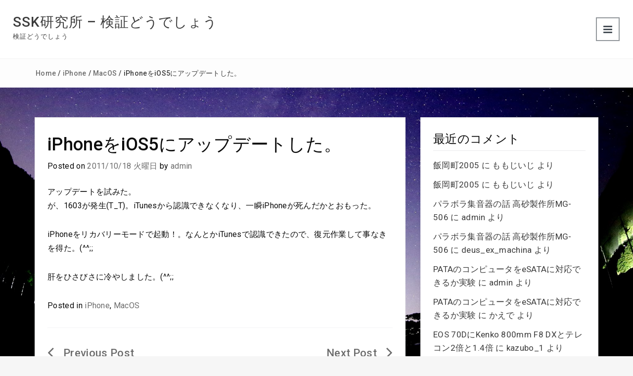

--- FILE ---
content_type: text/html; charset=UTF-8
request_url: http://ssklab.kinet.ne.jp/2011/10/18/iphone%E3%82%92ios5%E3%81%AB%E3%82%A2%E3%83%83%E3%83%97%E3%83%87%E3%83%BC%E3%83%88%E3%81%97%E3%81%9F%E3%80%82/
body_size: 81796
content:
<!DOCTYPE html>
<html lang="ja" xmlns="http://www.w3.org/1999/html">
<head>
<meta charset="UTF-8">
<meta name="viewport" content="width=device-width, initial-scale=1">
<link rel="profile" href="http://gmpg.org/xfn/11">
<link rel="pingback" href="http://ssklab.kinet.ne.jp/xmlrpc.php">

<title>iPhoneをiOS5にアップデートした。 &#8211; SSK研究所 &#8211; 検証どうでしょう</title>
<meta name='robots' content='max-image-preview:large' />
<link rel='dns-prefetch' href='//fonts.googleapis.com' />
<link rel="alternate" type="application/rss+xml" title="SSK研究所 - 検証どうでしょう &raquo; フィード" href="http://ssklab.kinet.ne.jp/feed/" />
<link rel="alternate" type="application/rss+xml" title="SSK研究所 - 検証どうでしょう &raquo; コメントフィード" href="http://ssklab.kinet.ne.jp/comments/feed/" />
<link rel="alternate" type="application/rss+xml" title="SSK研究所 - 検証どうでしょう &raquo; iPhoneをiOS5にアップデートした。 のコメントのフィード" href="http://ssklab.kinet.ne.jp/2011/10/18/iphone%e3%82%92ios5%e3%81%ab%e3%82%a2%e3%83%83%e3%83%97%e3%83%87%e3%83%bc%e3%83%88%e3%81%97%e3%81%9f%e3%80%82/feed/" />
<script type="text/javascript">
/* <![CDATA[ */
window._wpemojiSettings = {"baseUrl":"https:\/\/s.w.org\/images\/core\/emoji\/14.0.0\/72x72\/","ext":".png","svgUrl":"https:\/\/s.w.org\/images\/core\/emoji\/14.0.0\/svg\/","svgExt":".svg","source":{"concatemoji":"http:\/\/ssklab.kinet.ne.jp\/wp-includes\/js\/wp-emoji-release.min.js?ver=6.4.7"}};
/*! This file is auto-generated */
!function(i,n){var o,s,e;function c(e){try{var t={supportTests:e,timestamp:(new Date).valueOf()};sessionStorage.setItem(o,JSON.stringify(t))}catch(e){}}function p(e,t,n){e.clearRect(0,0,e.canvas.width,e.canvas.height),e.fillText(t,0,0);var t=new Uint32Array(e.getImageData(0,0,e.canvas.width,e.canvas.height).data),r=(e.clearRect(0,0,e.canvas.width,e.canvas.height),e.fillText(n,0,0),new Uint32Array(e.getImageData(0,0,e.canvas.width,e.canvas.height).data));return t.every(function(e,t){return e===r[t]})}function u(e,t,n){switch(t){case"flag":return n(e,"\ud83c\udff3\ufe0f\u200d\u26a7\ufe0f","\ud83c\udff3\ufe0f\u200b\u26a7\ufe0f")?!1:!n(e,"\ud83c\uddfa\ud83c\uddf3","\ud83c\uddfa\u200b\ud83c\uddf3")&&!n(e,"\ud83c\udff4\udb40\udc67\udb40\udc62\udb40\udc65\udb40\udc6e\udb40\udc67\udb40\udc7f","\ud83c\udff4\u200b\udb40\udc67\u200b\udb40\udc62\u200b\udb40\udc65\u200b\udb40\udc6e\u200b\udb40\udc67\u200b\udb40\udc7f");case"emoji":return!n(e,"\ud83e\udef1\ud83c\udffb\u200d\ud83e\udef2\ud83c\udfff","\ud83e\udef1\ud83c\udffb\u200b\ud83e\udef2\ud83c\udfff")}return!1}function f(e,t,n){var r="undefined"!=typeof WorkerGlobalScope&&self instanceof WorkerGlobalScope?new OffscreenCanvas(300,150):i.createElement("canvas"),a=r.getContext("2d",{willReadFrequently:!0}),o=(a.textBaseline="top",a.font="600 32px Arial",{});return e.forEach(function(e){o[e]=t(a,e,n)}),o}function t(e){var t=i.createElement("script");t.src=e,t.defer=!0,i.head.appendChild(t)}"undefined"!=typeof Promise&&(o="wpEmojiSettingsSupports",s=["flag","emoji"],n.supports={everything:!0,everythingExceptFlag:!0},e=new Promise(function(e){i.addEventListener("DOMContentLoaded",e,{once:!0})}),new Promise(function(t){var n=function(){try{var e=JSON.parse(sessionStorage.getItem(o));if("object"==typeof e&&"number"==typeof e.timestamp&&(new Date).valueOf()<e.timestamp+604800&&"object"==typeof e.supportTests)return e.supportTests}catch(e){}return null}();if(!n){if("undefined"!=typeof Worker&&"undefined"!=typeof OffscreenCanvas&&"undefined"!=typeof URL&&URL.createObjectURL&&"undefined"!=typeof Blob)try{var e="postMessage("+f.toString()+"("+[JSON.stringify(s),u.toString(),p.toString()].join(",")+"));",r=new Blob([e],{type:"text/javascript"}),a=new Worker(URL.createObjectURL(r),{name:"wpTestEmojiSupports"});return void(a.onmessage=function(e){c(n=e.data),a.terminate(),t(n)})}catch(e){}c(n=f(s,u,p))}t(n)}).then(function(e){for(var t in e)n.supports[t]=e[t],n.supports.everything=n.supports.everything&&n.supports[t],"flag"!==t&&(n.supports.everythingExceptFlag=n.supports.everythingExceptFlag&&n.supports[t]);n.supports.everythingExceptFlag=n.supports.everythingExceptFlag&&!n.supports.flag,n.DOMReady=!1,n.readyCallback=function(){n.DOMReady=!0}}).then(function(){return e}).then(function(){var e;n.supports.everything||(n.readyCallback(),(e=n.source||{}).concatemoji?t(e.concatemoji):e.wpemoji&&e.twemoji&&(t(e.twemoji),t(e.wpemoji)))}))}((window,document),window._wpemojiSettings);
/* ]]> */
</script>
<style id='wp-emoji-styles-inline-css' type='text/css'>

	img.wp-smiley, img.emoji {
		display: inline !important;
		border: none !important;
		box-shadow: none !important;
		height: 1em !important;
		width: 1em !important;
		margin: 0 0.07em !important;
		vertical-align: -0.1em !important;
		background: none !important;
		padding: 0 !important;
	}
</style>
<link rel='stylesheet' id='wp-block-library-css' href='http://ssklab.kinet.ne.jp/wp-includes/css/dist/block-library/style.min.css?ver=6.4.7' type='text/css' media='all' />
<style id='wp-block-library-theme-inline-css' type='text/css'>
.wp-block-audio figcaption{color:#555;font-size:13px;text-align:center}.is-dark-theme .wp-block-audio figcaption{color:hsla(0,0%,100%,.65)}.wp-block-audio{margin:0 0 1em}.wp-block-code{border:1px solid #ccc;border-radius:4px;font-family:Menlo,Consolas,monaco,monospace;padding:.8em 1em}.wp-block-embed figcaption{color:#555;font-size:13px;text-align:center}.is-dark-theme .wp-block-embed figcaption{color:hsla(0,0%,100%,.65)}.wp-block-embed{margin:0 0 1em}.blocks-gallery-caption{color:#555;font-size:13px;text-align:center}.is-dark-theme .blocks-gallery-caption{color:hsla(0,0%,100%,.65)}.wp-block-image figcaption{color:#555;font-size:13px;text-align:center}.is-dark-theme .wp-block-image figcaption{color:hsla(0,0%,100%,.65)}.wp-block-image{margin:0 0 1em}.wp-block-pullquote{border-bottom:4px solid;border-top:4px solid;color:currentColor;margin-bottom:1.75em}.wp-block-pullquote cite,.wp-block-pullquote footer,.wp-block-pullquote__citation{color:currentColor;font-size:.8125em;font-style:normal;text-transform:uppercase}.wp-block-quote{border-left:.25em solid;margin:0 0 1.75em;padding-left:1em}.wp-block-quote cite,.wp-block-quote footer{color:currentColor;font-size:.8125em;font-style:normal;position:relative}.wp-block-quote.has-text-align-right{border-left:none;border-right:.25em solid;padding-left:0;padding-right:1em}.wp-block-quote.has-text-align-center{border:none;padding-left:0}.wp-block-quote.is-large,.wp-block-quote.is-style-large,.wp-block-quote.is-style-plain{border:none}.wp-block-search .wp-block-search__label{font-weight:700}.wp-block-search__button{border:1px solid #ccc;padding:.375em .625em}:where(.wp-block-group.has-background){padding:1.25em 2.375em}.wp-block-separator.has-css-opacity{opacity:.4}.wp-block-separator{border:none;border-bottom:2px solid;margin-left:auto;margin-right:auto}.wp-block-separator.has-alpha-channel-opacity{opacity:1}.wp-block-separator:not(.is-style-wide):not(.is-style-dots){width:100px}.wp-block-separator.has-background:not(.is-style-dots){border-bottom:none;height:1px}.wp-block-separator.has-background:not(.is-style-wide):not(.is-style-dots){height:2px}.wp-block-table{margin:0 0 1em}.wp-block-table td,.wp-block-table th{word-break:normal}.wp-block-table figcaption{color:#555;font-size:13px;text-align:center}.is-dark-theme .wp-block-table figcaption{color:hsla(0,0%,100%,.65)}.wp-block-video figcaption{color:#555;font-size:13px;text-align:center}.is-dark-theme .wp-block-video figcaption{color:hsla(0,0%,100%,.65)}.wp-block-video{margin:0 0 1em}.wp-block-template-part.has-background{margin-bottom:0;margin-top:0;padding:1.25em 2.375em}
</style>
<style id='classic-theme-styles-inline-css' type='text/css'>
/*! This file is auto-generated */
.wp-block-button__link{color:#fff;background-color:#32373c;border-radius:9999px;box-shadow:none;text-decoration:none;padding:calc(.667em + 2px) calc(1.333em + 2px);font-size:1.125em}.wp-block-file__button{background:#32373c;color:#fff;text-decoration:none}
</style>
<style id='global-styles-inline-css' type='text/css'>
body{--wp--preset--color--black: #000000;--wp--preset--color--cyan-bluish-gray: #abb8c3;--wp--preset--color--white: #ffffff;--wp--preset--color--pale-pink: #f78da7;--wp--preset--color--vivid-red: #cf2e2e;--wp--preset--color--luminous-vivid-orange: #ff6900;--wp--preset--color--luminous-vivid-amber: #fcb900;--wp--preset--color--light-green-cyan: #7bdcb5;--wp--preset--color--vivid-green-cyan: #00d084;--wp--preset--color--pale-cyan-blue: #8ed1fc;--wp--preset--color--vivid-cyan-blue: #0693e3;--wp--preset--color--vivid-purple: #9b51e0;--wp--preset--gradient--vivid-cyan-blue-to-vivid-purple: linear-gradient(135deg,rgba(6,147,227,1) 0%,rgb(155,81,224) 100%);--wp--preset--gradient--light-green-cyan-to-vivid-green-cyan: linear-gradient(135deg,rgb(122,220,180) 0%,rgb(0,208,130) 100%);--wp--preset--gradient--luminous-vivid-amber-to-luminous-vivid-orange: linear-gradient(135deg,rgba(252,185,0,1) 0%,rgba(255,105,0,1) 100%);--wp--preset--gradient--luminous-vivid-orange-to-vivid-red: linear-gradient(135deg,rgba(255,105,0,1) 0%,rgb(207,46,46) 100%);--wp--preset--gradient--very-light-gray-to-cyan-bluish-gray: linear-gradient(135deg,rgb(238,238,238) 0%,rgb(169,184,195) 100%);--wp--preset--gradient--cool-to-warm-spectrum: linear-gradient(135deg,rgb(74,234,220) 0%,rgb(151,120,209) 20%,rgb(207,42,186) 40%,rgb(238,44,130) 60%,rgb(251,105,98) 80%,rgb(254,248,76) 100%);--wp--preset--gradient--blush-light-purple: linear-gradient(135deg,rgb(255,206,236) 0%,rgb(152,150,240) 100%);--wp--preset--gradient--blush-bordeaux: linear-gradient(135deg,rgb(254,205,165) 0%,rgb(254,45,45) 50%,rgb(107,0,62) 100%);--wp--preset--gradient--luminous-dusk: linear-gradient(135deg,rgb(255,203,112) 0%,rgb(199,81,192) 50%,rgb(65,88,208) 100%);--wp--preset--gradient--pale-ocean: linear-gradient(135deg,rgb(255,245,203) 0%,rgb(182,227,212) 50%,rgb(51,167,181) 100%);--wp--preset--gradient--electric-grass: linear-gradient(135deg,rgb(202,248,128) 0%,rgb(113,206,126) 100%);--wp--preset--gradient--midnight: linear-gradient(135deg,rgb(2,3,129) 0%,rgb(40,116,252) 100%);--wp--preset--font-size--small: 13px;--wp--preset--font-size--medium: 20px;--wp--preset--font-size--large: 36px;--wp--preset--font-size--x-large: 42px;--wp--preset--spacing--20: 0.44rem;--wp--preset--spacing--30: 0.67rem;--wp--preset--spacing--40: 1rem;--wp--preset--spacing--50: 1.5rem;--wp--preset--spacing--60: 2.25rem;--wp--preset--spacing--70: 3.38rem;--wp--preset--spacing--80: 5.06rem;--wp--preset--shadow--natural: 6px 6px 9px rgba(0, 0, 0, 0.2);--wp--preset--shadow--deep: 12px 12px 50px rgba(0, 0, 0, 0.4);--wp--preset--shadow--sharp: 6px 6px 0px rgba(0, 0, 0, 0.2);--wp--preset--shadow--outlined: 6px 6px 0px -3px rgba(255, 255, 255, 1), 6px 6px rgba(0, 0, 0, 1);--wp--preset--shadow--crisp: 6px 6px 0px rgba(0, 0, 0, 1);}:where(.is-layout-flex){gap: 0.5em;}:where(.is-layout-grid){gap: 0.5em;}body .is-layout-flow > .alignleft{float: left;margin-inline-start: 0;margin-inline-end: 2em;}body .is-layout-flow > .alignright{float: right;margin-inline-start: 2em;margin-inline-end: 0;}body .is-layout-flow > .aligncenter{margin-left: auto !important;margin-right: auto !important;}body .is-layout-constrained > .alignleft{float: left;margin-inline-start: 0;margin-inline-end: 2em;}body .is-layout-constrained > .alignright{float: right;margin-inline-start: 2em;margin-inline-end: 0;}body .is-layout-constrained > .aligncenter{margin-left: auto !important;margin-right: auto !important;}body .is-layout-constrained > :where(:not(.alignleft):not(.alignright):not(.alignfull)){max-width: var(--wp--style--global--content-size);margin-left: auto !important;margin-right: auto !important;}body .is-layout-constrained > .alignwide{max-width: var(--wp--style--global--wide-size);}body .is-layout-flex{display: flex;}body .is-layout-flex{flex-wrap: wrap;align-items: center;}body .is-layout-flex > *{margin: 0;}body .is-layout-grid{display: grid;}body .is-layout-grid > *{margin: 0;}:where(.wp-block-columns.is-layout-flex){gap: 2em;}:where(.wp-block-columns.is-layout-grid){gap: 2em;}:where(.wp-block-post-template.is-layout-flex){gap: 1.25em;}:where(.wp-block-post-template.is-layout-grid){gap: 1.25em;}.has-black-color{color: var(--wp--preset--color--black) !important;}.has-cyan-bluish-gray-color{color: var(--wp--preset--color--cyan-bluish-gray) !important;}.has-white-color{color: var(--wp--preset--color--white) !important;}.has-pale-pink-color{color: var(--wp--preset--color--pale-pink) !important;}.has-vivid-red-color{color: var(--wp--preset--color--vivid-red) !important;}.has-luminous-vivid-orange-color{color: var(--wp--preset--color--luminous-vivid-orange) !important;}.has-luminous-vivid-amber-color{color: var(--wp--preset--color--luminous-vivid-amber) !important;}.has-light-green-cyan-color{color: var(--wp--preset--color--light-green-cyan) !important;}.has-vivid-green-cyan-color{color: var(--wp--preset--color--vivid-green-cyan) !important;}.has-pale-cyan-blue-color{color: var(--wp--preset--color--pale-cyan-blue) !important;}.has-vivid-cyan-blue-color{color: var(--wp--preset--color--vivid-cyan-blue) !important;}.has-vivid-purple-color{color: var(--wp--preset--color--vivid-purple) !important;}.has-black-background-color{background-color: var(--wp--preset--color--black) !important;}.has-cyan-bluish-gray-background-color{background-color: var(--wp--preset--color--cyan-bluish-gray) !important;}.has-white-background-color{background-color: var(--wp--preset--color--white) !important;}.has-pale-pink-background-color{background-color: var(--wp--preset--color--pale-pink) !important;}.has-vivid-red-background-color{background-color: var(--wp--preset--color--vivid-red) !important;}.has-luminous-vivid-orange-background-color{background-color: var(--wp--preset--color--luminous-vivid-orange) !important;}.has-luminous-vivid-amber-background-color{background-color: var(--wp--preset--color--luminous-vivid-amber) !important;}.has-light-green-cyan-background-color{background-color: var(--wp--preset--color--light-green-cyan) !important;}.has-vivid-green-cyan-background-color{background-color: var(--wp--preset--color--vivid-green-cyan) !important;}.has-pale-cyan-blue-background-color{background-color: var(--wp--preset--color--pale-cyan-blue) !important;}.has-vivid-cyan-blue-background-color{background-color: var(--wp--preset--color--vivid-cyan-blue) !important;}.has-vivid-purple-background-color{background-color: var(--wp--preset--color--vivid-purple) !important;}.has-black-border-color{border-color: var(--wp--preset--color--black) !important;}.has-cyan-bluish-gray-border-color{border-color: var(--wp--preset--color--cyan-bluish-gray) !important;}.has-white-border-color{border-color: var(--wp--preset--color--white) !important;}.has-pale-pink-border-color{border-color: var(--wp--preset--color--pale-pink) !important;}.has-vivid-red-border-color{border-color: var(--wp--preset--color--vivid-red) !important;}.has-luminous-vivid-orange-border-color{border-color: var(--wp--preset--color--luminous-vivid-orange) !important;}.has-luminous-vivid-amber-border-color{border-color: var(--wp--preset--color--luminous-vivid-amber) !important;}.has-light-green-cyan-border-color{border-color: var(--wp--preset--color--light-green-cyan) !important;}.has-vivid-green-cyan-border-color{border-color: var(--wp--preset--color--vivid-green-cyan) !important;}.has-pale-cyan-blue-border-color{border-color: var(--wp--preset--color--pale-cyan-blue) !important;}.has-vivid-cyan-blue-border-color{border-color: var(--wp--preset--color--vivid-cyan-blue) !important;}.has-vivid-purple-border-color{border-color: var(--wp--preset--color--vivid-purple) !important;}.has-vivid-cyan-blue-to-vivid-purple-gradient-background{background: var(--wp--preset--gradient--vivid-cyan-blue-to-vivid-purple) !important;}.has-light-green-cyan-to-vivid-green-cyan-gradient-background{background: var(--wp--preset--gradient--light-green-cyan-to-vivid-green-cyan) !important;}.has-luminous-vivid-amber-to-luminous-vivid-orange-gradient-background{background: var(--wp--preset--gradient--luminous-vivid-amber-to-luminous-vivid-orange) !important;}.has-luminous-vivid-orange-to-vivid-red-gradient-background{background: var(--wp--preset--gradient--luminous-vivid-orange-to-vivid-red) !important;}.has-very-light-gray-to-cyan-bluish-gray-gradient-background{background: var(--wp--preset--gradient--very-light-gray-to-cyan-bluish-gray) !important;}.has-cool-to-warm-spectrum-gradient-background{background: var(--wp--preset--gradient--cool-to-warm-spectrum) !important;}.has-blush-light-purple-gradient-background{background: var(--wp--preset--gradient--blush-light-purple) !important;}.has-blush-bordeaux-gradient-background{background: var(--wp--preset--gradient--blush-bordeaux) !important;}.has-luminous-dusk-gradient-background{background: var(--wp--preset--gradient--luminous-dusk) !important;}.has-pale-ocean-gradient-background{background: var(--wp--preset--gradient--pale-ocean) !important;}.has-electric-grass-gradient-background{background: var(--wp--preset--gradient--electric-grass) !important;}.has-midnight-gradient-background{background: var(--wp--preset--gradient--midnight) !important;}.has-small-font-size{font-size: var(--wp--preset--font-size--small) !important;}.has-medium-font-size{font-size: var(--wp--preset--font-size--medium) !important;}.has-large-font-size{font-size: var(--wp--preset--font-size--large) !important;}.has-x-large-font-size{font-size: var(--wp--preset--font-size--x-large) !important;}
.wp-block-navigation a:where(:not(.wp-element-button)){color: inherit;}
:where(.wp-block-post-template.is-layout-flex){gap: 1.25em;}:where(.wp-block-post-template.is-layout-grid){gap: 1.25em;}
:where(.wp-block-columns.is-layout-flex){gap: 2em;}:where(.wp-block-columns.is-layout-grid){gap: 2em;}
.wp-block-pullquote{font-size: 1.5em;line-height: 1.6;}
</style>
<link rel='stylesheet' id='bootstrap-css' href='http://ssklab.kinet.ne.jp/wp-content/themes/photobook/css/bootstrap.min.css?ver=3.3.5' type='text/css' media='' />
<link rel='stylesheet' id='font-awesome-css' href='http://ssklab.kinet.ne.jp/wp-content/themes/photobook/css/font-awesome.min.css?ver=4.4.0' type='text/css' media='' />
<link rel='stylesheet' id='swiper-css' href='http://ssklab.kinet.ne.jp/wp-content/themes/photobook/css/swiper.min.css?ver=4.0.6' type='text/css' media='' />
<link rel='stylesheet' id='colorbox-css' href='http://ssklab.kinet.ne.jp/wp-content/themes/photobook/css/colorbox.css?ver=6.4.7' type='text/css' media='' />
<link rel='stylesheet' id='photobook-font-roboto-css' href='//fonts.googleapis.com/css?family=Roboto%3A400%2C300%2C500%2C700%2C900&#038;ver=6.4.7' type='text/css' media='all' />
<link rel='stylesheet' id='photobook-style-css' href='http://ssklab.kinet.ne.jp/wp-content/themes/photobook/style.css?ver=6.4.7' type='text/css' media='all' />
<style id='photobook-style-inline-css' type='text/css'>

	body,
	h1 a,
	h2 a,
	h3 a,
	h4 a,
	h5 a,
	h6 a,
	.dt-logo a,
	select,
	input[type='text'],
	input[type='email'],
	input[type='number'],
	input[type='search'],
	input[type='url'],
	textarea,
	input[type='submit'] {
		color: #0a0a0a;
	}

	a,
	#dt_breadcrumbs li a,
	label,
	.form-submit input[type="submit"],
	.wpcf7-form input[type="submit"] {
		color: rgba( 10,10,10,0.6 );
	}

	.inner-page-header .dt-logo p,
	.inner-page-header .dt-logo h1 a,
	#dt_breadcrumbs li,
	.dt-archive-post .entry-footer a,
	.dt-pagination-nav a,
	.dt-pagination-nav .current,
	.dt-sidebar li,
	.dt-sidebar li a,
	caption,
	.dt-main-menu li a {
		color: rgba( 10,10,10,0.8 );
	}
	
	a:hover,
	.dt-logo h1 a:hover,
	.inner-page-header .dt-logo h1 a:hover,
	.dt-menu-trigger:hover,
	.dt-main-menu li a:hover,
	#dt_breadcrumbs li a:hover,
	.dt-pagination-nav a:hover,
	.dt-pagination-nav .current:hover,
	.dt-sidebar li:hover,
	.dt-sidebar li a:hover,
	.dt-footer-bar a:hover {
		color: #8224e3;
	}

	.dt-menu-trigger:hover {
		border-color: #8224e3;
	}

	.dt-image-slider-desc article a:hover,
	.dt-image-slider .swiper-pagination-bullet-active,
	.dt-front-post-load-more span:hover,
	.dt-front-post-load-more p,
	.dt-front-post-meta a:hover,
	.dt-archive-post .entry-footer a:hover,
	.dt-sidebar .tagcloud a:hover,
	#back-to-top:hover,
	.form-submit input[type="submit"]:hover,
	.tagcloud a:hover {
		background: #8224e3;
	}
	
</style>
<link rel='stylesheet' id='jquery.lightbox.min.css-css' href='http://ssklab.kinet.ne.jp/wp-content/plugins/wp-jquery-lightbox/styles/lightbox.min.css?ver=1.5' type='text/css' media='all' />
<link rel='stylesheet' id='jqlb-overrides-css' href='http://ssklab.kinet.ne.jp/wp-content/plugins/wp-jquery-lightbox/styles/overrides.css?ver=1.5' type='text/css' media='all' />
<style id='jqlb-overrides-inline-css' type='text/css'>

		#outerImageContainer {
			box-shadow: 0 0 4px 2px rgba(0,0,0,.2);
		}
		#imageContainer{
			padding: 8px;
		}
		#imageDataContainer {
			box-shadow: ;
		}
		#prevArrow:before,
		#nextArrow:before{
			background-color: #ffffff;
			color: #000000;
		}
</style>
<link rel='stylesheet' id='dashicons-css' href='http://ssklab.kinet.ne.jp/wp-includes/css/dashicons.min.css?ver=6.4.7' type='text/css' media='all' />
<script type="text/javascript" src="http://ssklab.kinet.ne.jp/wp-includes/js/jquery/jquery.min.js?ver=3.7.1" id="jquery-core-js"></script>
<script type="text/javascript" src="http://ssklab.kinet.ne.jp/wp-includes/js/jquery/jquery-migrate.min.js?ver=3.4.1" id="jquery-migrate-js"></script>
<script type="text/javascript" src="http://ssklab.kinet.ne.jp/wp-content/themes/photobook/js/jquery.nicescroll.min.js?ver=3.6.6" id="nicescroll-js"></script>
<script type="text/javascript" src="http://ssklab.kinet.ne.jp/wp-content/themes/photobook/js/swiper.min.js?ver=4.0.6" id="swiper-js"></script>
<script type="text/javascript" src="http://ssklab.kinet.ne.jp/wp-content/themes/photobook/js/jquery.colorbox-min.js?ver=6.4.7" id="colorbox-js"></script>
<script type="text/javascript" id="photobook-loadmore-js-extra">
/* <![CDATA[ */
var photobook_script_vars = {"no_more_posts":"No more post"};
/* ]]> */
</script>
<script type="text/javascript" src="http://ssklab.kinet.ne.jp/wp-content/themes/photobook/js/loadmore.js?ver=6.4.7" id="photobook-loadmore-js"></script>
<link rel="https://api.w.org/" href="http://ssklab.kinet.ne.jp/wp-json/" /><link rel="alternate" type="application/json" href="http://ssklab.kinet.ne.jp/wp-json/wp/v2/posts/1172" /><link rel="EditURI" type="application/rsd+xml" title="RSD" href="http://ssklab.kinet.ne.jp/xmlrpc.php?rsd" />
<meta name="generator" content="WordPress 6.4.7" />
<link rel="canonical" href="http://ssklab.kinet.ne.jp/2011/10/18/iphone%e3%82%92ios5%e3%81%ab%e3%82%a2%e3%83%83%e3%83%97%e3%83%87%e3%83%bc%e3%83%88%e3%81%97%e3%81%9f%e3%80%82/" />
<link rel='shortlink' href='http://ssklab.kinet.ne.jp/?p=1172' />
<link rel="alternate" type="application/json+oembed" href="http://ssklab.kinet.ne.jp/wp-json/oembed/1.0/embed?url=http%3A%2F%2Fssklab.kinet.ne.jp%2F2011%2F10%2F18%2Fiphone%25e3%2582%2592ios5%25e3%2581%25ab%25e3%2582%25a2%25e3%2583%2583%25e3%2583%2597%25e3%2583%2587%25e3%2583%25bc%25e3%2583%2588%25e3%2581%2597%25e3%2581%259f%25e3%2580%2582%2F" />
<link rel="alternate" type="text/xml+oembed" href="http://ssklab.kinet.ne.jp/wp-json/oembed/1.0/embed?url=http%3A%2F%2Fssklab.kinet.ne.jp%2F2011%2F10%2F18%2Fiphone%25e3%2582%2592ios5%25e3%2581%25ab%25e3%2582%25a2%25e3%2583%2583%25e3%2583%2597%25e3%2583%2587%25e3%2583%25bc%25e3%2583%2588%25e3%2581%2597%25e3%2581%259f%25e3%2580%2582%2F&#038;format=xml" />
<script type="text/javascript" src="http://ssklab.kinet.ne.jp/wp-content/plugins/flash-video-player/swfobject.js"></script>
<style type="text/css">.recentcomments a{display:inline !important;padding:0 !important;margin:0 !important;}</style><script type="text/javascript" src="http://ssklab.kinet.ne.jp/wp-content/plugins/si-captcha-for-wordpress/captcha/si_captcha.js?ver=1769421075"></script>
<!-- begin SI CAPTCHA Anti-Spam - login/register form style -->
<style type="text/css">
.si_captcha_small { width:175px; height:45px; padding-top:10px; padding-bottom:10px; }
.si_captcha_large { width:250px; height:60px; padding-top:10px; padding-bottom:10px; }
img#si_image_com { border-style:none; margin:0; padding-right:5px; float:left; }
img#si_image_reg { border-style:none; margin:0; padding-right:5px; float:left; }
img#si_image_log { border-style:none; margin:0; padding-right:5px; float:left; }
img#si_image_side_login { border-style:none; margin:0; padding-right:5px; float:left; }
img#si_image_checkout { border-style:none; margin:0; padding-right:5px; float:left; }
img#si_image_jetpack { border-style:none; margin:0; padding-right:5px; float:left; }
img#si_image_bbpress_topic { border-style:none; margin:0; padding-right:5px; float:left; }
.si_captcha_refresh { border-style:none; margin:0; vertical-align:bottom; }
div#si_captcha_input { display:block; padding-top:15px; padding-bottom:5px; }
label#si_captcha_code_label { margin:0; }
input#si_captcha_code_input { width:65px; }
p#si_captcha_code_p { clear: left; padding-top:10px; }
.si-captcha-jetpack-error { color:#DC3232; }
</style>
<!-- end SI CAPTCHA Anti-Spam - login/register form style -->
<style type="text/css" id="custom-background-css">
body.custom-background { background-image: url("http://ssklab.kinet.ne.jp/wp-content/uploads/2013/09/2014100221.jpg"); background-position: center center; background-size: cover; background-repeat: no-repeat; background-attachment: fixed; }
</style>
	<link rel="icon" href="http://ssklab.kinet.ne.jp/wp-content/uploads/2013/09/cropped-2014100221-32x32.jpg" sizes="32x32" />
<link rel="icon" href="http://ssklab.kinet.ne.jp/wp-content/uploads/2013/09/cropped-2014100221-192x192.jpg" sizes="192x192" />
<link rel="apple-touch-icon" href="http://ssklab.kinet.ne.jp/wp-content/uploads/2013/09/cropped-2014100221-180x180.jpg" />
<meta name="msapplication-TileImage" content="http://ssklab.kinet.ne.jp/wp-content/uploads/2013/09/cropped-2014100221-270x270.jpg" />
		<style type="text/css" id="wp-custom-css">
			.dt-footer {
	background: rgba(255,255,255
		,.8);
}		</style>
		</head>

<body class="post-template-default single single-post postid-1172 single-format-standard custom-background wp-embed-responsive">
<header class="dt-header inner-page-header">
	<div class="container-fluid">
		<div class="row">
			<div class="col-lg-12">
				<div class="dt-logo">

										<h1 class="site-title"><a href="http://ssklab.kinet.ne.jp/" rel="home">SSK研究所 &#8211; 検証どうでしょう</a></h1>
											<p class="site-description">検証どうでしょう</p>
					
				</div><!-- .dt-logo -->
			</div><!-- .col-lg-12 ---->
		</div><!-- .row -->
	</div><!-- .container-fluid -->
</header><!-- .dt-header -->

<nav class="dt-main-menu transition5">
	<div class="dt-menu-wrap inner-page-menu">
		<span class="dt-menu-trigger transition5"></span>
	</div><!-- .dt-menu-wrap -->

	<div class="menu-%e3%83%88%e3%83%83%e3%83%97%e3%83%a1%e3%83%8b%e3%83%a5%e3%83%bc-container"><ul id="primary-menu" class="menu"><li id="menu-item-2850" class="menu-item menu-item-type-custom menu-item-object-custom menu-item-home menu-item-2850"><a href="http://ssklab.kinet.ne.jp/">ホーム</a></li>
<li id="menu-item-2849" class="menu-item menu-item-type-post_type menu-item-object-page menu-item-2849"><a href="http://ssklab.kinet.ne.jp/profile/">ブログご紹介</a></li>
<li id="menu-item-2922" class="menu-item menu-item-type-taxonomy menu-item-object-category menu-item-has-children menu-item-2922"><a href="http://ssklab.kinet.ne.jp/category/photo-video/">写真・動画</a>
<ul class="sub-menu">
	<li id="menu-item-2929" class="menu-item menu-item-type-taxonomy menu-item-object-category menu-item-2929"><a href="http://ssklab.kinet.ne.jp/category/photo-video/scenery-travel/">風景・旅行</a></li>
	<li id="menu-item-2930" class="menu-item menu-item-type-taxonomy menu-item-object-category menu-item-2930"><a href="http://ssklab.kinet.ne.jp/category/photo-video/scenery-flower/">風景・花</a></li>
	<li id="menu-item-2927" class="menu-item menu-item-type-taxonomy menu-item-object-category menu-item-has-children menu-item-2927"><a href="http://ssklab.kinet.ne.jp/category/photo-video/uni-pla/">宇宙・惑星</a>
	<ul class="sub-menu">
		<li id="menu-item-3050" class="menu-item menu-item-type-taxonomy menu-item-object-category menu-item-3050"><a href="http://ssklab.kinet.ne.jp/category/photo-video/uni-pla/sun/">太陽</a></li>
		<li id="menu-item-3053" class="menu-item menu-item-type-taxonomy menu-item-object-category menu-item-3053"><a href="http://ssklab.kinet.ne.jp/category/photo-video/uni-pla/mercury/">水星</a></li>
		<li id="menu-item-3055" class="menu-item menu-item-type-taxonomy menu-item-object-category menu-item-3055"><a href="http://ssklab.kinet.ne.jp/category/photo-video/uni-pla/venus/">金星</a></li>
		<li id="menu-item-3049" class="menu-item menu-item-type-taxonomy menu-item-object-category menu-item-3049"><a href="http://ssklab.kinet.ne.jp/category/photo-video/uni-pla/earth/">地球</a></li>
		<li id="menu-item-3051" class="menu-item menu-item-type-taxonomy menu-item-object-category menu-item-3051"><a href="http://ssklab.kinet.ne.jp/category/photo-video/uni-pla/moon/">月</a></li>
		<li id="menu-item-3054" class="menu-item menu-item-type-taxonomy menu-item-object-category menu-item-3054"><a href="http://ssklab.kinet.ne.jp/category/photo-video/uni-pla/mars/">火星</a></li>
		<li id="menu-item-3052" class="menu-item menu-item-type-taxonomy menu-item-object-category menu-item-3052"><a href="http://ssklab.kinet.ne.jp/category/photo-video/uni-pla/jupiter/">木星</a></li>
		<li id="menu-item-3048" class="menu-item menu-item-type-taxonomy menu-item-object-category menu-item-3048"><a href="http://ssklab.kinet.ne.jp/category/photo-video/uni-pla/saturn/">土星</a></li>
	</ul>
</li>
	<li id="menu-item-2960" class="menu-item menu-item-type-taxonomy menu-item-object-category menu-item-2960"><a href="http://ssklab.kinet.ne.jp/category/photo-video/uni-comet/">宇宙・彗星</a></li>
	<li id="menu-item-2928" class="menu-item menu-item-type-taxonomy menu-item-object-category menu-item-2928"><a href="http://ssklab.kinet.ne.jp/category/photo-video/uni-pla-photo/">宇宙・星座</a></li>
	<li id="menu-item-2926" class="menu-item menu-item-type-taxonomy menu-item-object-category menu-item-2926"><a href="http://ssklab.kinet.ne.jp/category/photo-video/uni-mess/">宇宙・メシア天体</a></li>
</ul>
</li>
<li id="menu-item-2853" class="menu-item menu-item-type-taxonomy menu-item-object-category current-post-ancestor menu-item-has-children menu-item-2853"><a href="http://ssklab.kinet.ne.jp/category/computer/">コンピュータ</a>
<ul class="sub-menu">
	<li id="menu-item-2851" class="menu-item menu-item-type-post_type menu-item-object-page menu-item-has-children menu-item-2851"><a href="http://ssklab.kinet.ne.jp/comp/">コンピュータ関連記事</a>
	<ul class="sub-menu">
		<li id="menu-item-2954" class="menu-item menu-item-type-post_type menu-item-object-page menu-item-2954"><a href="http://ssklab.kinet.ne.jp/comp/computer-history/">コンピューターの歴史</a></li>
		<li id="menu-item-2953" class="menu-item menu-item-type-post_type menu-item-object-page menu-item-2953"><a href="http://ssklab.kinet.ne.jp/comp/pc98/">PC9801/PC9821に関するページ</a></li>
	</ul>
</li>
	<li id="menu-item-2860" class="menu-item menu-item-type-taxonomy menu-item-object-category menu-item-2860"><a href="http://ssklab.kinet.ne.jp/category/computer/hardware/">ハードウェア</a></li>
	<li id="menu-item-2854" class="menu-item menu-item-type-taxonomy menu-item-object-category current-post-ancestor menu-item-has-children menu-item-2854"><a href="http://ssklab.kinet.ne.jp/category/computer/software/">ソフトウェア</a>
	<ul class="sub-menu">
		<li id="menu-item-2857" class="menu-item menu-item-type-taxonomy menu-item-object-category menu-item-2857"><a href="http://ssklab.kinet.ne.jp/category/computer/software/windows/">Windows</a></li>
		<li id="menu-item-2855" class="menu-item menu-item-type-taxonomy menu-item-object-category menu-item-2855"><a href="http://ssklab.kinet.ne.jp/category/computer/software/linux/">Linux</a></li>
		<li id="menu-item-2856" class="menu-item menu-item-type-taxonomy menu-item-object-category current-post-ancestor current-menu-parent current-post-parent menu-item-2856"><a href="http://ssklab.kinet.ne.jp/category/computer/software/macos/">MacOS</a></li>
		<li id="menu-item-2858" class="menu-item menu-item-type-taxonomy menu-item-object-category menu-item-2858"><a href="http://ssklab.kinet.ne.jp/category/computer/software/other-os/">その他OS</a></li>
	</ul>
</li>
	<li id="menu-item-2859" class="menu-item menu-item-type-taxonomy menu-item-object-category menu-item-2859"><a href="http://ssklab.kinet.ne.jp/category/computer/network/">ネットワーク</a></li>
	<li id="menu-item-2861" class="menu-item menu-item-type-taxonomy menu-item-object-category current-post-ancestor current-menu-parent current-post-parent menu-item-2861"><a href="http://ssklab.kinet.ne.jp/category/computer/iphone/">iPhone</a></li>
</ul>
</li>
<li id="menu-item-2862" class="menu-item menu-item-type-taxonomy menu-item-object-category menu-item-has-children menu-item-2862"><a href="http://ssklab.kinet.ne.jp/category/camera-video/">カメラ・ビデオ</a>
<ul class="sub-menu">
	<li id="menu-item-3172" class="menu-item menu-item-type-post_type menu-item-object-page menu-item-3172"><a href="http://ssklab.kinet.ne.jp/camera-equipment/">機材</a></li>
	<li id="menu-item-2961" class="menu-item menu-item-type-taxonomy menu-item-object-category menu-item-2961"><a href="http://ssklab.kinet.ne.jp/category/camera-video/camera/">カメラ沼</a></li>
	<li id="menu-item-2962" class="menu-item menu-item-type-taxonomy menu-item-object-category menu-item-2962"><a href="http://ssklab.kinet.ne.jp/category/camera-video/lens/">レンズ沼</a></li>
	<li id="menu-item-2963" class="menu-item menu-item-type-taxonomy menu-item-object-category menu-item-2963"><a href="http://ssklab.kinet.ne.jp/category/camera-video/astro/">天文関係</a></li>
</ul>
</li>
<li id="menu-item-2923" class="menu-item menu-item-type-taxonomy menu-item-object-category menu-item-has-children menu-item-2923"><a href="http://ssklab.kinet.ne.jp/category/car/">車関係</a>
<ul class="sub-menu">
	<li id="menu-item-2971" class="menu-item menu-item-type-taxonomy menu-item-object-category menu-item-2971"><a href="http://ssklab.kinet.ne.jp/category/car/car-wrxsti/">車-インプレッサSTI</a></li>
	<li id="menu-item-2972" class="menu-item menu-item-type-taxonomy menu-item-object-category menu-item-2972"><a href="http://ssklab.kinet.ne.jp/category/car/car-stella/">車-ステラ</a></li>
	<li id="menu-item-2970" class="menu-item menu-item-type-taxonomy menu-item-object-category menu-item-2970"><a href="http://ssklab.kinet.ne.jp/category/car/car-kei/">車-Kei</a></li>
</ul>
</li>
<li id="menu-item-2864" class="menu-item menu-item-type-taxonomy menu-item-object-category menu-item-has-children menu-item-2864"><a href="http://ssklab.kinet.ne.jp/category/local-event/">地域イベント</a>
<ul class="sub-menu">
	<li id="menu-item-2866" class="menu-item menu-item-type-taxonomy menu-item-object-category menu-item-2866"><a href="http://ssklab.kinet.ne.jp/category/local-event/travel/">旅行</a></li>
	<li id="menu-item-2865" class="menu-item menu-item-type-taxonomy menu-item-object-category menu-item-2865"><a href="http://ssklab.kinet.ne.jp/category/local-event/%e5%a4%a9%e6%b0%97/">天気</a></li>
</ul>
</li>
<li id="menu-item-2867" class="menu-item menu-item-type-taxonomy menu-item-object-category menu-item-2867"><a href="http://ssklab.kinet.ne.jp/category/daily/">日々日常・・・</a></li>
<li id="menu-item-2868" class="menu-item menu-item-type-taxonomy menu-item-object-category menu-item-has-children menu-item-2868"><a href="http://ssklab.kinet.ne.jp/category/foods/">食べ物</a>
<ul class="sub-menu">
	<li id="menu-item-2869" class="menu-item menu-item-type-taxonomy menu-item-object-category menu-item-2869"><a href="http://ssklab.kinet.ne.jp/category/foods/ramen/">らーめん</a></li>
</ul>
</li>
</ul></div></nav><!-- .dt-main-menu -->


	<div class="dt-header-sep"></div>

	<div class="dt-breadcrumbs">
		<div class="container">
			<div class="row">
				<div class="col-lg-12">
					<ul id="dt_breadcrumbs"><li><a href="http://ssklab.kinet.ne.jp">Home</a></li><li class="separator"> / </li><li><a href="http://ssklab.kinet.ne.jp/category/computer/iphone/" rel="category tag">iPhone</a> </li><li class="separator"> / </li><li> <a href="http://ssklab.kinet.ne.jp/category/computer/software/macos/" rel="category tag">MacOS</a></li><li class="separator"> / </li><li>iPhoneをiOS5にアップデートした。</li></ul>				</div><!-- .col-lg-12 -->
			</div><!-- .row-->
		</div><!-- .container-->
	</div><!-- .dt-breadcrumbs-->



	<div class="container">
		<div class="row">
			<div class="col-lg-8 col-md-8">
				<div id="primary" class="content-area">
					<main id="main" class="site-main" role="main">

						
<article id="post-1172" class="post-1172 post type-post status-publish format-standard hentry category-iphone category-macos">
	<header class="entry-header">
		<h1 class="entry-title">iPhoneをiOS5にアップデートした。</h1>		<div class="entry-meta">
			<span class="posted-on">Posted on <a href="http://ssklab.kinet.ne.jp/2011/10/18/iphone%e3%82%92ios5%e3%81%ab%e3%82%a2%e3%83%83%e3%83%97%e3%83%87%e3%83%bc%e3%83%88%e3%81%97%e3%81%9f%e3%80%82/" rel="bookmark"><time class="entry-date published" datetime="2011-10-18T01:39:01+09:00">2011/10/18 火曜日</time><time class="updated" datetime="2011-10-18T01:41:06+09:00">2011/10/18 火曜日</time></a></span><span class="byline"> by <span class="author vcard"><a class="url fn n" href="http://ssklab.kinet.ne.jp/author/admin/">admin</a></span></span>		</div><!-- .entry-meta -->
			</header><!-- .entry-header -->

	<div class="entry-content">
		<p>アップデートを試みた。<br />
が、1603が発生(T_T)。iTunesから認識できなくなり、一瞬iPhoneが死んだかとおもった。</p>
<p>iPhoneをリカバリーモードで起動！。なんとかiTunesで認識できたので、復元作業して事なきを得た。(^^;;</p>
<p>肝をひさびさに冷やしました。(^^;;</p>
	</div><!-- .entry-content -->

	<footer class="entry-footer">
		<span class="cat-links">Posted in <a href="http://ssklab.kinet.ne.jp/category/computer/iphone/" rel="category tag">iPhone</a>, <a href="http://ssklab.kinet.ne.jp/category/computer/software/macos/" rel="category tag">MacOS</a></span>	</footer><!-- .entry-footer -->
</article><!-- #post-## -->

	<nav class="navigation post-navigation" aria-label="投稿">
		<h2 class="screen-reader-text">投稿ナビゲーション</h2>
		<div class="nav-links"><div class="nav-previous"><a href="http://ssklab.kinet.ne.jp/2011/10/17/%e3%82%b9%e3%82%bf%e3%83%bc%e3%82%a6%e3%82%a9%e3%83%bc%e3%82%ba/" rel="prev">スターウォーズ</a></div><div class="nav-next"><a href="http://ssklab.kinet.ne.jp/2011/10/18/%e3%83%86%e3%82%b9%e3%83%88%e6%9b%b8%e3%81%8d%e8%be%bc%e3%81%bf-4/" rel="next">テスト書き込み</a></div></div>
	</nav>
<div id="comments" class="comments-area">

		<div id="respond" class="comment-respond">
		<h3 id="reply-title" class="comment-reply-title">コメントを残す</h3><form action="http://ssklab.kinet.ne.jp/wp-comments-post.php" method="post" id="commentform" class="comment-form" novalidate><p class="comment-notes"><span id="email-notes">メールアドレスが公開されることはありません。</span> <span class="required-field-message"><span class="required">※</span> が付いている欄は必須項目です</span></p><p class="comment-form-comment"><label for="comment">コメント <span class="required">※</span></label> <textarea id="comment" name="comment" cols="45" rows="8" maxlength="65525" required></textarea></p><p class="comment-form-author"><label for="author">名前 <span class="required">※</span></label> <input id="author" name="author" type="text" value="" size="30" maxlength="245" autocomplete="name" required /></p>
<p class="comment-form-email"><label for="email">メール <span class="required">※</span></label> <input id="email" name="email" type="email" value="" size="30" maxlength="100" aria-describedby="email-notes" autocomplete="email" required /></p>
<p class="comment-form-url"><label for="url">サイト</label> <input id="url" name="url" type="url" value="" size="30" maxlength="200" autocomplete="url" /></p>
<p class="comment-form-cookies-consent"><input id="wp-comment-cookies-consent" name="wp-comment-cookies-consent" type="checkbox" value="yes" /> <label for="wp-comment-cookies-consent">次回のコメントで使用するためブラウザーに自分の名前、メールアドレス、サイトを保存する。</label></p>


<div class="si_captcha_small"><img id="si_image_com" src="http://ssklab.kinet.ne.jp/wp-content/plugins/si-captcha-for-wordpress/captcha/securimage_show.php?si_sm_captcha=1&amp;si_form_id=com&amp;prefix=cw4EM5wcDhxc47ui" width="132" height="45" alt="CAPTCHA" title="CAPTCHA" />
    <input id="si_code_com" name="si_code_com" type="hidden"  value="cw4EM5wcDhxc47ui" />
    <div id="si_refresh_com">
<a href="#" rel="nofollow" title="Refresh" onclick="si_captcha_refresh('si_image_com','com','/wp-content/plugins/si-captcha-for-wordpress/captcha','http://ssklab.kinet.ne.jp/wp-content/plugins/si-captcha-for-wordpress/captcha/securimage_show.php?si_sm_captcha=1&amp;si_form_id=com&amp;prefix='); return false;">
      <img class="si_captcha_refresh" src="http://ssklab.kinet.ne.jp/wp-content/plugins/si-captcha-for-wordpress/captcha/images/refresh.png" width="22" height="20" alt="Refresh" onclick="this.blur();" /></a>
  </div>
  </div>

<p id="si_captcha_code_p">
<input id="si_captcha_code" name="si_captcha_code" type="text" />
<label for="si_captcha_code" >キャプチャコード</label><span class="required"> *</span>
</p>

<p class="form-submit"><input name="submit" type="submit" id="submit" class="submit" value="コメントを送信" /> <input type='hidden' name='comment_post_ID' value='1172' id='comment_post_ID' />
<input type='hidden' name='comment_parent' id='comment_parent' value='0' />
</p><p class="tsa_param_field_tsa_" style="display:none;">email confirm<span class="required">*</span><input type="text" name="tsa_email_param_field___" id="tsa_email_param_field___" size="30" value="" />
	</p><p class="tsa_param_field_tsa_2" style="display:none;">post date<span class="required">*</span><input type="text" name="tsa_param_field_tsa_3" id="tsa_param_field_tsa_3" size="30" value="2026-01-26 09:51:15" />
	</p><p id="throwsSpamAway">日本語が含まれない投稿は無視されますのでご注意ください。（スパム対策）</p></form>	</div><!-- #respond -->
	
</div><!-- #comments -->

					</main><!-- #main -->
				</div><!-- #primary -->
			</div><!-- .col-lg-8 -->

			<div class="col-lg-4 col-md-4">
				
<aside id="secondary" class="widget-area dt-sidebar" role="complementary">
	<aside id="recent-comments-3" class="widget widget_recent_comments"><h2 class="widget-title">最近のコメント</h2><ul id="recentcomments"><li class="recentcomments"><a href="http://ssklab.kinet.ne.jp/2005/04/16/%e9%a3%af%e5%b2%a1%e7%94%ba2005/comment-page-1/#comment-2937">飯岡町2005</a> に <span class="comment-author-link">ももじいじ</span> より</li><li class="recentcomments"><a href="http://ssklab.kinet.ne.jp/2005/04/16/%e9%a3%af%e5%b2%a1%e7%94%ba2005/comment-page-1/#comment-2936">飯岡町2005</a> に <span class="comment-author-link">ももじいじ</span> より</li><li class="recentcomments"><a href="http://ssklab.kinet.ne.jp/2021/07/17/%e3%83%91%e3%83%a9%e3%83%9c%e3%83%a9%e9%9b%86%e9%9f%b3%e5%99%a8%e3%81%ae%e8%a9%b1-%e9%ab%98%e7%a0%82%e8%a3%bd%e4%bd%9c%e6%89%80mg-506/comment-page-1/#comment-2935">パラボラ集音器の話 高砂製作所MG-506</a> に <span class="comment-author-link">admin</span> より</li><li class="recentcomments"><a href="http://ssklab.kinet.ne.jp/2021/07/17/%e3%83%91%e3%83%a9%e3%83%9c%e3%83%a9%e9%9b%86%e9%9f%b3%e5%99%a8%e3%81%ae%e8%a9%b1-%e9%ab%98%e7%a0%82%e8%a3%bd%e4%bd%9c%e6%89%80mg-506/comment-page-1/#comment-2934">パラボラ集音器の話 高砂製作所MG-506</a> に <span class="comment-author-link">deus_ex_machina</span> より</li><li class="recentcomments"><a href="http://ssklab.kinet.ne.jp/2008/04/04/pata%e3%81%ae%e3%82%b3%e3%83%b3%e3%83%94%e3%83%a5%e3%83%bc%e3%82%bf%e3%82%92esata%e3%81%ab%e5%af%be%e5%bf%9c%e3%81%a7%e3%81%8d%e3%82%8b%e3%81%8b%e5%ae%9f%e9%a8%93/comment-page-1/#comment-2933">PATAのコンピュータをeSATAに対応できるか実験</a> に <span class="comment-author-link">admin</span> より</li><li class="recentcomments"><a href="http://ssklab.kinet.ne.jp/2008/04/04/pata%e3%81%ae%e3%82%b3%e3%83%b3%e3%83%94%e3%83%a5%e3%83%bc%e3%82%bf%e3%82%92esata%e3%81%ab%e5%af%be%e5%bf%9c%e3%81%a7%e3%81%8d%e3%82%8b%e3%81%8b%e5%ae%9f%e9%a8%93/comment-page-1/#comment-2932">PATAのコンピュータをeSATAに対応できるか実験</a> に <span class="comment-author-link">かえで</span> より</li><li class="recentcomments"><a href="http://ssklab.kinet.ne.jp/2013/09/24/eos-70d%e3%81%abkenko-800mm-f8-dx%e3%81%a8%e3%83%86%e3%83%ac%e3%82%b3%e3%83%b32%e5%80%8d%e3%81%a81-4%e5%80%8d/comment-page-1/#comment-1410">EOS 70DにKenko 800mm F8 DXとテレコン2倍と1.4倍</a> に <span class="comment-author-link">kazubo_1</span> より</li><li class="recentcomments"><a href="http://ssklab.kinet.ne.jp/2013/02/18/vyatta-6-5-mtu%e8%aa%bf%e6%95%b4%e3%81%8c%e5%a4%89%ef%bc%9f/comment-page-1/#comment-1409">vyatta 6.5 MTU調整が変？</a> に <span class="comment-author-link"><a href="http://nagakita.link/?p=220" class="url" rel="ugc external nofollow">VyOS の PPPoEとMACアドレス変更（auひかり）メモ | インフラ未経験者のプライベートクラウド構築</a></span> より</li><li class="recentcomments"><a href="http://ssklab.kinet.ne.jp/comp/pc98/pc98-h006/comment-page-1/#comment-1406">H6.HxC Floppy Emulator が到着しました。</a> に <span class="comment-author-link">admin</span> より</li><li class="recentcomments"><a href="http://ssklab.kinet.ne.jp/comp/pc98/pc98-h006/comment-page-1/#comment-1405">H6.HxC Floppy Emulator が到着しました。</a> に <span class="comment-author-link">icarus1975</span> より</li></ul></aside><aside id="categories-3" class="widget widget_categories"><h2 class="widget-title">カテゴリー</h2><form action="http://ssklab.kinet.ne.jp" method="get"><label class="screen-reader-text" for="cat">カテゴリー</label><select  name='cat' id='cat' class='postform'>
	<option value='-1'>カテゴリーを選択</option>
	<option class="level-0" value="24">カメラ・ビデオ&nbsp;&nbsp;(31)</option>
	<option class="level-1" value="36">&nbsp;&nbsp;&nbsp;カメラ沼&nbsp;&nbsp;(8)</option>
	<option class="level-1" value="37">&nbsp;&nbsp;&nbsp;レンズ沼&nbsp;&nbsp;(15)</option>
	<option class="level-1" value="38">&nbsp;&nbsp;&nbsp;天文関係&nbsp;&nbsp;(5)</option>
	<option class="level-0" value="52">キャンプ&nbsp;&nbsp;(26)</option>
	<option class="level-1" value="54">&nbsp;&nbsp;&nbsp;キャンプ・ギア&nbsp;&nbsp;(25)</option>
	<option class="level-2" value="55">&nbsp;&nbsp;&nbsp;&nbsp;&nbsp;&nbsp;ストーブ&nbsp;&nbsp;(24)</option>
	<option class="level-3" value="69">&nbsp;&nbsp;&nbsp;&nbsp;&nbsp;&nbsp;&nbsp;&nbsp;&nbsp;アルコールストーブ&nbsp;&nbsp;(1)</option>
	<option class="level-4" value="70">&nbsp;&nbsp;&nbsp;&nbsp;&nbsp;&nbsp;&nbsp;&nbsp;&nbsp;&nbsp;&nbsp;&nbsp;YOGOGO A17&nbsp;&nbsp;(1)</option>
	<option class="level-3" value="63">&nbsp;&nbsp;&nbsp;&nbsp;&nbsp;&nbsp;&nbsp;&nbsp;&nbsp;ガス&nbsp;&nbsp;(2)</option>
	<option class="level-4" value="61">&nbsp;&nbsp;&nbsp;&nbsp;&nbsp;&nbsp;&nbsp;&nbsp;&nbsp;&nbsp;&nbsp;&nbsp;zyzy-22&nbsp;&nbsp;(1)</option>
	<option class="level-3" value="62">&nbsp;&nbsp;&nbsp;&nbsp;&nbsp;&nbsp;&nbsp;&nbsp;&nbsp;ガソリン-ケロシン&nbsp;&nbsp;(21)</option>
	<option class="level-4" value="58">&nbsp;&nbsp;&nbsp;&nbsp;&nbsp;&nbsp;&nbsp;&nbsp;&nbsp;&nbsp;&nbsp;&nbsp;BRS-7&nbsp;&nbsp;(6)</option>
	<option class="level-4" value="59">&nbsp;&nbsp;&nbsp;&nbsp;&nbsp;&nbsp;&nbsp;&nbsp;&nbsp;&nbsp;&nbsp;&nbsp;BRS-8&nbsp;&nbsp;(2)</option>
	<option class="level-4" value="56">&nbsp;&nbsp;&nbsp;&nbsp;&nbsp;&nbsp;&nbsp;&nbsp;&nbsp;&nbsp;&nbsp;&nbsp;Coleman508_1lever&nbsp;&nbsp;(9)</option>
	<option class="level-4" value="57">&nbsp;&nbsp;&nbsp;&nbsp;&nbsp;&nbsp;&nbsp;&nbsp;&nbsp;&nbsp;&nbsp;&nbsp;Coleman508_2lever&nbsp;&nbsp;(4)</option>
	<option class="level-4" value="60">&nbsp;&nbsp;&nbsp;&nbsp;&nbsp;&nbsp;&nbsp;&nbsp;&nbsp;&nbsp;&nbsp;&nbsp;K58灯油バーナー&nbsp;&nbsp;(2)</option>
	<option class="level-2" value="65">&nbsp;&nbsp;&nbsp;&nbsp;&nbsp;&nbsp;ランタン&nbsp;&nbsp;(3)</option>
	<option class="level-3" value="66">&nbsp;&nbsp;&nbsp;&nbsp;&nbsp;&nbsp;&nbsp;&nbsp;&nbsp;ガソリン-ケロシン&nbsp;&nbsp;(3)</option>
	<option class="level-4" value="68">&nbsp;&nbsp;&nbsp;&nbsp;&nbsp;&nbsp;&nbsp;&nbsp;&nbsp;&nbsp;&nbsp;&nbsp;Coleman295&nbsp;&nbsp;(1)</option>
	<option class="level-0" value="3">コンピュータ&nbsp;&nbsp;(389)</option>
	<option class="level-1" value="19">&nbsp;&nbsp;&nbsp;iPhone&nbsp;&nbsp;(22)</option>
	<option class="level-1" value="4">&nbsp;&nbsp;&nbsp;ソフトウェア&nbsp;&nbsp;(139)</option>
	<option class="level-2" value="17">&nbsp;&nbsp;&nbsp;&nbsp;&nbsp;&nbsp;Linux&nbsp;&nbsp;(46)</option>
	<option class="level-2" value="16">&nbsp;&nbsp;&nbsp;&nbsp;&nbsp;&nbsp;MacOS&nbsp;&nbsp;(19)</option>
	<option class="level-2" value="23">&nbsp;&nbsp;&nbsp;&nbsp;&nbsp;&nbsp;pc98&nbsp;&nbsp;(1)</option>
	<option class="level-2" value="15">&nbsp;&nbsp;&nbsp;&nbsp;&nbsp;&nbsp;Windows&nbsp;&nbsp;(18)</option>
	<option class="level-2" value="18">&nbsp;&nbsp;&nbsp;&nbsp;&nbsp;&nbsp;その他OS&nbsp;&nbsp;(9)</option>
	<option class="level-1" value="9">&nbsp;&nbsp;&nbsp;ネットワーク&nbsp;&nbsp;(95)</option>
	<option class="level-1" value="7">&nbsp;&nbsp;&nbsp;ハードウェア&nbsp;&nbsp;(124)</option>
	<option class="level-0" value="27">写真・動画&nbsp;&nbsp;(36)</option>
	<option class="level-1" value="31">&nbsp;&nbsp;&nbsp;宇宙・メシア天体&nbsp;&nbsp;(3)</option>
	<option class="level-1" value="35">&nbsp;&nbsp;&nbsp;宇宙・彗星&nbsp;&nbsp;(3)</option>
	<option class="level-1" value="29">&nbsp;&nbsp;&nbsp;宇宙・惑星&nbsp;&nbsp;(19)</option>
	<option class="level-2" value="49">&nbsp;&nbsp;&nbsp;&nbsp;&nbsp;&nbsp;土星&nbsp;&nbsp;(4)</option>
	<option class="level-2" value="46">&nbsp;&nbsp;&nbsp;&nbsp;&nbsp;&nbsp;地球&nbsp;&nbsp;(1)</option>
	<option class="level-2" value="43">&nbsp;&nbsp;&nbsp;&nbsp;&nbsp;&nbsp;太陽&nbsp;&nbsp;(9)</option>
	<option class="level-2" value="42">&nbsp;&nbsp;&nbsp;&nbsp;&nbsp;&nbsp;月&nbsp;&nbsp;(5)</option>
	<option class="level-2" value="48">&nbsp;&nbsp;&nbsp;&nbsp;&nbsp;&nbsp;木星&nbsp;&nbsp;(4)</option>
	<option class="level-2" value="47">&nbsp;&nbsp;&nbsp;&nbsp;&nbsp;&nbsp;火星&nbsp;&nbsp;(2)</option>
	<option class="level-2" value="45">&nbsp;&nbsp;&nbsp;&nbsp;&nbsp;&nbsp;金星&nbsp;&nbsp;(1)</option>
	<option class="level-1" value="30">&nbsp;&nbsp;&nbsp;宇宙・星座&nbsp;&nbsp;(5)</option>
	<option class="level-1" value="50">&nbsp;&nbsp;&nbsp;宇宙・衛星&nbsp;&nbsp;(1)</option>
	<option class="level-1" value="51">&nbsp;&nbsp;&nbsp;風景・動物&nbsp;&nbsp;(2)</option>
	<option class="level-1" value="34">&nbsp;&nbsp;&nbsp;風景・旅行&nbsp;&nbsp;(3)</option>
	<option class="level-1" value="33">&nbsp;&nbsp;&nbsp;風景・花&nbsp;&nbsp;(6)</option>
	<option class="level-0" value="13">地域イベント&nbsp;&nbsp;(103)</option>
	<option class="level-1" value="21">&nbsp;&nbsp;&nbsp;天気&nbsp;&nbsp;(11)</option>
	<option class="level-1" value="6">&nbsp;&nbsp;&nbsp;旅行&nbsp;&nbsp;(56)</option>
	<option class="level-0" value="10">日々日常・・・&nbsp;&nbsp;(299)</option>
	<option class="level-0" value="1">未分類&nbsp;&nbsp;(47)</option>
	<option class="level-0" value="5">車関係&nbsp;&nbsp;(124)</option>
	<option class="level-1" value="39">&nbsp;&nbsp;&nbsp;車-Kei&nbsp;&nbsp;(2)</option>
	<option class="level-1" value="41">&nbsp;&nbsp;&nbsp;車-インプレッサSTI&nbsp;&nbsp;(21)</option>
	<option class="level-1" value="40">&nbsp;&nbsp;&nbsp;車-ステラ&nbsp;&nbsp;(13)</option>
	<option class="level-0" value="12">食べ物&nbsp;&nbsp;(113)</option>
	<option class="level-1" value="11">&nbsp;&nbsp;&nbsp;らーめん&nbsp;&nbsp;(46)</option>
</select>
</form><script type="text/javascript">
/* <![CDATA[ */

(function() {
	var dropdown = document.getElementById( "cat" );
	function onCatChange() {
		if ( dropdown.options[ dropdown.selectedIndex ].value > 0 ) {
			dropdown.parentNode.submit();
		}
	}
	dropdown.onchange = onCatChange;
})();

/* ]]> */
</script>
</aside><aside id="archives-3" class="widget widget_archive"><h2 class="widget-title">アーカイブ</h2>		<label class="screen-reader-text" for="archives-dropdown-3">アーカイブ</label>
		<select id="archives-dropdown-3" name="archive-dropdown">
			
			<option value="">月を選択</option>
				<option value='http://ssklab.kinet.ne.jp/2023/03/'> 2023年3月 &nbsp;(7)</option>
	<option value='http://ssklab.kinet.ne.jp/2023/02/'> 2023年2月 &nbsp;(10)</option>
	<option value='http://ssklab.kinet.ne.jp/2023/01/'> 2023年1月 &nbsp;(4)</option>
	<option value='http://ssklab.kinet.ne.jp/2022/12/'> 2022年12月 &nbsp;(2)</option>
	<option value='http://ssklab.kinet.ne.jp/2022/09/'> 2022年9月 &nbsp;(1)</option>
	<option value='http://ssklab.kinet.ne.jp/2021/12/'> 2021年12月 &nbsp;(1)</option>
	<option value='http://ssklab.kinet.ne.jp/2021/11/'> 2021年11月 &nbsp;(1)</option>
	<option value='http://ssklab.kinet.ne.jp/2021/07/'> 2021年7月 &nbsp;(1)</option>
	<option value='http://ssklab.kinet.ne.jp/2020/08/'> 2020年8月 &nbsp;(3)</option>
	<option value='http://ssklab.kinet.ne.jp/2020/07/'> 2020年7月 &nbsp;(2)</option>
	<option value='http://ssklab.kinet.ne.jp/2019/10/'> 2019年10月 &nbsp;(2)</option>
	<option value='http://ssklab.kinet.ne.jp/2019/06/'> 2019年6月 &nbsp;(3)</option>
	<option value='http://ssklab.kinet.ne.jp/2019/05/'> 2019年5月 &nbsp;(5)</option>
	<option value='http://ssklab.kinet.ne.jp/2019/04/'> 2019年4月 &nbsp;(9)</option>
	<option value='http://ssklab.kinet.ne.jp/2018/08/'> 2018年8月 &nbsp;(2)</option>
	<option value='http://ssklab.kinet.ne.jp/2018/07/'> 2018年7月 &nbsp;(8)</option>
	<option value='http://ssklab.kinet.ne.jp/2017/06/'> 2017年6月 &nbsp;(1)</option>
	<option value='http://ssklab.kinet.ne.jp/2017/02/'> 2017年2月 &nbsp;(1)</option>
	<option value='http://ssklab.kinet.ne.jp/2014/09/'> 2014年9月 &nbsp;(6)</option>
	<option value='http://ssklab.kinet.ne.jp/2014/08/'> 2014年8月 &nbsp;(2)</option>
	<option value='http://ssklab.kinet.ne.jp/2014/07/'> 2014年7月 &nbsp;(3)</option>
	<option value='http://ssklab.kinet.ne.jp/2014/04/'> 2014年4月 &nbsp;(5)</option>
	<option value='http://ssklab.kinet.ne.jp/2014/03/'> 2014年3月 &nbsp;(1)</option>
	<option value='http://ssklab.kinet.ne.jp/2014/01/'> 2014年1月 &nbsp;(1)</option>
	<option value='http://ssklab.kinet.ne.jp/2013/12/'> 2013年12月 &nbsp;(3)</option>
	<option value='http://ssklab.kinet.ne.jp/2013/11/'> 2013年11月 &nbsp;(2)</option>
	<option value='http://ssklab.kinet.ne.jp/2013/10/'> 2013年10月 &nbsp;(2)</option>
	<option value='http://ssklab.kinet.ne.jp/2013/09/'> 2013年9月 &nbsp;(6)</option>
	<option value='http://ssklab.kinet.ne.jp/2013/02/'> 2013年2月 &nbsp;(1)</option>
	<option value='http://ssklab.kinet.ne.jp/2013/01/'> 2013年1月 &nbsp;(1)</option>
	<option value='http://ssklab.kinet.ne.jp/2012/12/'> 2012年12月 &nbsp;(1)</option>
	<option value='http://ssklab.kinet.ne.jp/2012/11/'> 2012年11月 &nbsp;(3)</option>
	<option value='http://ssklab.kinet.ne.jp/2012/10/'> 2012年10月 &nbsp;(4)</option>
	<option value='http://ssklab.kinet.ne.jp/2012/09/'> 2012年9月 &nbsp;(5)</option>
	<option value='http://ssklab.kinet.ne.jp/2012/08/'> 2012年8月 &nbsp;(7)</option>
	<option value='http://ssklab.kinet.ne.jp/2012/07/'> 2012年7月 &nbsp;(12)</option>
	<option value='http://ssklab.kinet.ne.jp/2012/06/'> 2012年6月 &nbsp;(10)</option>
	<option value='http://ssklab.kinet.ne.jp/2012/05/'> 2012年5月 &nbsp;(18)</option>
	<option value='http://ssklab.kinet.ne.jp/2012/04/'> 2012年4月 &nbsp;(23)</option>
	<option value='http://ssklab.kinet.ne.jp/2012/03/'> 2012年3月 &nbsp;(58)</option>
	<option value='http://ssklab.kinet.ne.jp/2012/02/'> 2012年2月 &nbsp;(62)</option>
	<option value='http://ssklab.kinet.ne.jp/2012/01/'> 2012年1月 &nbsp;(49)</option>
	<option value='http://ssklab.kinet.ne.jp/2011/12/'> 2011年12月 &nbsp;(56)</option>
	<option value='http://ssklab.kinet.ne.jp/2011/11/'> 2011年11月 &nbsp;(26)</option>
	<option value='http://ssklab.kinet.ne.jp/2011/10/'> 2011年10月 &nbsp;(42)</option>
	<option value='http://ssklab.kinet.ne.jp/2011/09/'> 2011年9月 &nbsp;(31)</option>
	<option value='http://ssklab.kinet.ne.jp/2011/08/'> 2011年8月 &nbsp;(30)</option>
	<option value='http://ssklab.kinet.ne.jp/2011/07/'> 2011年7月 &nbsp;(4)</option>
	<option value='http://ssklab.kinet.ne.jp/2011/06/'> 2011年6月 &nbsp;(1)</option>
	<option value='http://ssklab.kinet.ne.jp/2011/05/'> 2011年5月 &nbsp;(3)</option>
	<option value='http://ssklab.kinet.ne.jp/2011/04/'> 2011年4月 &nbsp;(3)</option>
	<option value='http://ssklab.kinet.ne.jp/2011/03/'> 2011年3月 &nbsp;(4)</option>
	<option value='http://ssklab.kinet.ne.jp/2011/02/'> 2011年2月 &nbsp;(2)</option>
	<option value='http://ssklab.kinet.ne.jp/2011/01/'> 2011年1月 &nbsp;(12)</option>
	<option value='http://ssklab.kinet.ne.jp/2010/12/'> 2010年12月 &nbsp;(6)</option>
	<option value='http://ssklab.kinet.ne.jp/2010/11/'> 2010年11月 &nbsp;(1)</option>
	<option value='http://ssklab.kinet.ne.jp/2009/10/'> 2009年10月 &nbsp;(5)</option>
	<option value='http://ssklab.kinet.ne.jp/2009/09/'> 2009年9月 &nbsp;(5)</option>
	<option value='http://ssklab.kinet.ne.jp/2009/05/'> 2009年5月 &nbsp;(3)</option>
	<option value='http://ssklab.kinet.ne.jp/2009/04/'> 2009年4月 &nbsp;(1)</option>
	<option value='http://ssklab.kinet.ne.jp/2009/02/'> 2009年2月 &nbsp;(5)</option>
	<option value='http://ssklab.kinet.ne.jp/2009/01/'> 2009年1月 &nbsp;(1)</option>
	<option value='http://ssklab.kinet.ne.jp/2008/12/'> 2008年12月 &nbsp;(2)</option>
	<option value='http://ssklab.kinet.ne.jp/2008/11/'> 2008年11月 &nbsp;(1)</option>
	<option value='http://ssklab.kinet.ne.jp/2008/10/'> 2008年10月 &nbsp;(4)</option>
	<option value='http://ssklab.kinet.ne.jp/2008/09/'> 2008年9月 &nbsp;(2)</option>
	<option value='http://ssklab.kinet.ne.jp/2008/08/'> 2008年8月 &nbsp;(4)</option>
	<option value='http://ssklab.kinet.ne.jp/2008/07/'> 2008年7月 &nbsp;(6)</option>
	<option value='http://ssklab.kinet.ne.jp/2008/06/'> 2008年6月 &nbsp;(7)</option>
	<option value='http://ssklab.kinet.ne.jp/2008/05/'> 2008年5月 &nbsp;(5)</option>
	<option value='http://ssklab.kinet.ne.jp/2008/04/'> 2008年4月 &nbsp;(10)</option>
	<option value='http://ssklab.kinet.ne.jp/2008/03/'> 2008年3月 &nbsp;(20)</option>
	<option value='http://ssklab.kinet.ne.jp/2008/02/'> 2008年2月 &nbsp;(4)</option>
	<option value='http://ssklab.kinet.ne.jp/2008/01/'> 2008年1月 &nbsp;(2)</option>
	<option value='http://ssklab.kinet.ne.jp/2007/12/'> 2007年12月 &nbsp;(1)</option>
	<option value='http://ssklab.kinet.ne.jp/2007/11/'> 2007年11月 &nbsp;(12)</option>
	<option value='http://ssklab.kinet.ne.jp/2007/10/'> 2007年10月 &nbsp;(6)</option>
	<option value='http://ssklab.kinet.ne.jp/2007/09/'> 2007年9月 &nbsp;(6)</option>
	<option value='http://ssklab.kinet.ne.jp/2007/08/'> 2007年8月 &nbsp;(11)</option>
	<option value='http://ssklab.kinet.ne.jp/2007/07/'> 2007年7月 &nbsp;(7)</option>
	<option value='http://ssklab.kinet.ne.jp/2007/06/'> 2007年6月 &nbsp;(4)</option>
	<option value='http://ssklab.kinet.ne.jp/2007/05/'> 2007年5月 &nbsp;(17)</option>
	<option value='http://ssklab.kinet.ne.jp/2007/04/'> 2007年4月 &nbsp;(8)</option>
	<option value='http://ssklab.kinet.ne.jp/2007/03/'> 2007年3月 &nbsp;(9)</option>
	<option value='http://ssklab.kinet.ne.jp/2007/02/'> 2007年2月 &nbsp;(6)</option>
	<option value='http://ssklab.kinet.ne.jp/2007/01/'> 2007年1月 &nbsp;(9)</option>
	<option value='http://ssklab.kinet.ne.jp/2006/12/'> 2006年12月 &nbsp;(5)</option>
	<option value='http://ssklab.kinet.ne.jp/2006/11/'> 2006年11月 &nbsp;(7)</option>
	<option value='http://ssklab.kinet.ne.jp/2006/10/'> 2006年10月 &nbsp;(10)</option>
	<option value='http://ssklab.kinet.ne.jp/2006/09/'> 2006年9月 &nbsp;(20)</option>
	<option value='http://ssklab.kinet.ne.jp/2006/08/'> 2006年8月 &nbsp;(24)</option>
	<option value='http://ssklab.kinet.ne.jp/2006/07/'> 2006年7月 &nbsp;(15)</option>
	<option value='http://ssklab.kinet.ne.jp/2006/06/'> 2006年6月 &nbsp;(11)</option>
	<option value='http://ssklab.kinet.ne.jp/2006/05/'> 2006年5月 &nbsp;(6)</option>
	<option value='http://ssklab.kinet.ne.jp/2006/04/'> 2006年4月 &nbsp;(3)</option>
	<option value='http://ssklab.kinet.ne.jp/2006/03/'> 2006年3月 &nbsp;(25)</option>
	<option value='http://ssklab.kinet.ne.jp/2006/02/'> 2006年2月 &nbsp;(20)</option>
	<option value='http://ssklab.kinet.ne.jp/2006/01/'> 2006年1月 &nbsp;(11)</option>
	<option value='http://ssklab.kinet.ne.jp/2005/11/'> 2005年11月 &nbsp;(4)</option>
	<option value='http://ssklab.kinet.ne.jp/2005/10/'> 2005年10月 &nbsp;(15)</option>
	<option value='http://ssklab.kinet.ne.jp/2005/09/'> 2005年9月 &nbsp;(9)</option>
	<option value='http://ssklab.kinet.ne.jp/2005/08/'> 2005年8月 &nbsp;(13)</option>
	<option value='http://ssklab.kinet.ne.jp/2005/07/'> 2005年7月 &nbsp;(9)</option>
	<option value='http://ssklab.kinet.ne.jp/2005/06/'> 2005年6月 &nbsp;(7)</option>
	<option value='http://ssklab.kinet.ne.jp/2005/05/'> 2005年5月 &nbsp;(11)</option>
	<option value='http://ssklab.kinet.ne.jp/2005/04/'> 2005年4月 &nbsp;(26)</option>
	<option value='http://ssklab.kinet.ne.jp/2005/03/'> 2005年3月 &nbsp;(1)</option>
	<option value='http://ssklab.kinet.ne.jp/2004/05/'> 2004年5月 &nbsp;(1)</option>
	<option value='http://ssklab.kinet.ne.jp/2004/01/'> 2004年1月 &nbsp;(2)</option>

		</select>

			<script type="text/javascript">
/* <![CDATA[ */

(function() {
	var dropdown = document.getElementById( "archives-dropdown-3" );
	function onSelectChange() {
		if ( dropdown.options[ dropdown.selectedIndex ].value !== '' ) {
			document.location.href = this.options[ this.selectedIndex ].value;
		}
	}
	dropdown.onchange = onSelectChange;
})();

/* ]]> */
</script>
</aside>
		<aside id="recent-posts-3" class="widget widget_recent_entries">
		<h2 class="widget-title">最近の投稿</h2>
		<ul>
											<li>
					<a href="http://ssklab.kinet.ne.jp/2023/03/31/brs-7%e3%81%ae%e4%bf%9d%e5%ae%88%e9%83%a8%e5%93%81/">BRS-7の保守部品</a>
											<span class="post-date">2023/3/31 金曜日</span>
									</li>
											<li>
					<a href="http://ssklab.kinet.ne.jp/2023/03/17/brs-8%e3%81%ae%e9%9d%99%e9%9f%b3%e5%8c%96%e3%80%82/">BRS-8の静音化。</a>
											<span class="post-date">2023/3/17 金曜日</span>
									</li>
											<li>
					<a href="http://ssklab.kinet.ne.jp/2023/03/14/k58%e7%81%af%e6%b2%b9%e3%83%90%e3%83%bc%e3%83%8a%e3%83%bc%e3%80%81%e9%87%8c%e5%b8%b0%e3%82%8a%e3%81%abo/">K58灯油バーナー、里帰りに(;o;)</a>
											<span class="post-date">2023/3/14 火曜日</span>
									</li>
											<li>
					<a href="http://ssklab.kinet.ne.jp/2023/03/13/k58%e7%81%af%e6%b2%b9%e3%83%90%e3%83%bc%e3%83%8a%e3%83%bc/">K58灯油バーナー</a>
											<span class="post-date">2023/3/13 月曜日</span>
									</li>
											<li>
					<a href="http://ssklab.kinet.ne.jp/2023/03/11/coleman-508-%e3%82%bf%e3%83%b3%e3%82%af%e5%a2%97%e8%a8%adv-8000dx/">Coleman 508 タンク増設(V-8000DX)</a>
											<span class="post-date">2023/3/11 土曜日</span>
									</li>
											<li>
					<a href="http://ssklab.kinet.ne.jp/2023/03/09/coleman-508-%e3%82%bf%e3%83%b3%e3%82%af%e5%a2%97%e8%a8%adbrs-8%e3%82%bf%e3%83%b3%e3%82%af/">Coleman 508 タンク増設(BRS-8タンク)</a>
											<span class="post-date">2023/3/9 木曜日</span>
									</li>
											<li>
					<a href="http://ssklab.kinet.ne.jp/2023/03/02/brs-8-%e7%9d%80%e5%bc%be/">BRS-8 着弾</a>
											<span class="post-date">2023/3/2 木曜日</span>
									</li>
											<li>
					<a href="http://ssklab.kinet.ne.jp/2023/02/28/coleman-508%e3%81%ae%e7%81%af%e6%b2%b9%e7%87%83%e7%84%bc%e3%81%a8%e3%83%92%e3%83%bc%e3%82%bf%e3%83%bc%e3%82%a2%e3%82%bf%e3%83%83%e3%83%81%e3%83%a1%e3%83%b3%e3%83%88/">Coleman 508の灯油燃焼とヒーターアタッチメント</a>
											<span class="post-date">2023/2/28 火曜日</span>
									</li>
											<li>
					<a href="http://ssklab.kinet.ne.jp/2023/02/28/coleman-508%e3%81%ab%e3%82%ac%e3%82%b9%e7%bc%b6%e3%82%92%e6%8e%a5%e7%b6%9a/">Coleman 508にガス缶を接続</a>
											<span class="post-date">2023/2/28 火曜日</span>
									</li>
											<li>
					<a href="http://ssklab.kinet.ne.jp/2023/02/25/brs-7%e5%be%a9%e5%b8%b0%e5%be%8c%e3%81%ae%e5%88%9d%e3%83%81%e3%83%a3%e3%83%bc%e3%83%8f%e3%83%b3/">BRS-7復帰後の初チャーハン</a>
											<span class="post-date">2023/2/25 土曜日</span>
									</li>
					</ul>

		</aside><aside id="linkcat-2" class="widget widget_links"><h2 class="widget-title">外部リンク</h2>
	<ul class='xoxo blogroll'>
<li><a href="http://www.facebook.com/">facebook</a></li>
<li><a href="http://kinet.ne.jp/">KINET</a></li>
<li><a href="http://twitter.jp/">twitter</a></li>
<li><a href="http://www.noelnet.org/">のえるネットホームページ</a></li>
<li><a href="http://mixi.jp/">ソーシャル・ネットワーキングサイト[mixi(ミクシィ)]</a></li>
<li><a href="http://tabi.kinet.ne.jp/">旅SNS</a></li>

	</ul>
</aside>
<aside id="calendar-3" class="widget widget_calendar"><div id="calendar_wrap" class="calendar_wrap"><table id="wp-calendar" class="wp-calendar-table">
	<caption>2011年10月</caption>
	<thead>
	<tr>
		<th scope="col" title="日曜日">日</th>
		<th scope="col" title="月曜日">月</th>
		<th scope="col" title="火曜日">火</th>
		<th scope="col" title="水曜日">水</th>
		<th scope="col" title="木曜日">木</th>
		<th scope="col" title="金曜日">金</th>
		<th scope="col" title="土曜日">土</th>
	</tr>
	</thead>
	<tbody>
	<tr>
		<td colspan="6" class="pad">&nbsp;</td><td><a href="http://ssklab.kinet.ne.jp/2011/10/01/" aria-label="2011年10月1日 に投稿を公開">1</a></td>
	</tr>
	<tr>
		<td>2</td><td><a href="http://ssklab.kinet.ne.jp/2011/10/03/" aria-label="2011年10月3日 に投稿を公開">3</a></td><td><a href="http://ssklab.kinet.ne.jp/2011/10/04/" aria-label="2011年10月4日 に投稿を公開">4</a></td><td><a href="http://ssklab.kinet.ne.jp/2011/10/05/" aria-label="2011年10月5日 に投稿を公開">5</a></td><td>6</td><td>7</td><td><a href="http://ssklab.kinet.ne.jp/2011/10/08/" aria-label="2011年10月8日 に投稿を公開">8</a></td>
	</tr>
	<tr>
		<td>9</td><td><a href="http://ssklab.kinet.ne.jp/2011/10/10/" aria-label="2011年10月10日 に投稿を公開">10</a></td><td><a href="http://ssklab.kinet.ne.jp/2011/10/11/" aria-label="2011年10月11日 に投稿を公開">11</a></td><td><a href="http://ssklab.kinet.ne.jp/2011/10/12/" aria-label="2011年10月12日 に投稿を公開">12</a></td><td><a href="http://ssklab.kinet.ne.jp/2011/10/13/" aria-label="2011年10月13日 に投稿を公開">13</a></td><td><a href="http://ssklab.kinet.ne.jp/2011/10/14/" aria-label="2011年10月14日 に投稿を公開">14</a></td><td><a href="http://ssklab.kinet.ne.jp/2011/10/15/" aria-label="2011年10月15日 に投稿を公開">15</a></td>
	</tr>
	<tr>
		<td><a href="http://ssklab.kinet.ne.jp/2011/10/16/" aria-label="2011年10月16日 に投稿を公開">16</a></td><td><a href="http://ssklab.kinet.ne.jp/2011/10/17/" aria-label="2011年10月17日 に投稿を公開">17</a></td><td><a href="http://ssklab.kinet.ne.jp/2011/10/18/" aria-label="2011年10月18日 に投稿を公開">18</a></td><td><a href="http://ssklab.kinet.ne.jp/2011/10/19/" aria-label="2011年10月19日 に投稿を公開">19</a></td><td>20</td><td><a href="http://ssklab.kinet.ne.jp/2011/10/21/" aria-label="2011年10月21日 に投稿を公開">21</a></td><td><a href="http://ssklab.kinet.ne.jp/2011/10/22/" aria-label="2011年10月22日 に投稿を公開">22</a></td>
	</tr>
	<tr>
		<td>23</td><td><a href="http://ssklab.kinet.ne.jp/2011/10/24/" aria-label="2011年10月24日 に投稿を公開">24</a></td><td>25</td><td><a href="http://ssklab.kinet.ne.jp/2011/10/26/" aria-label="2011年10月26日 に投稿を公開">26</a></td><td>27</td><td>28</td><td><a href="http://ssklab.kinet.ne.jp/2011/10/29/" aria-label="2011年10月29日 に投稿を公開">29</a></td>
	</tr>
	<tr>
		<td>30</td><td>31</td>
		<td class="pad" colspan="5">&nbsp;</td>
	</tr>
	</tbody>
	</table><nav aria-label="前と次の月" class="wp-calendar-nav">
		<span class="wp-calendar-nav-prev"><a href="http://ssklab.kinet.ne.jp/2011/09/">&laquo; 9月</a></span>
		<span class="pad">&nbsp;</span>
		<span class="wp-calendar-nav-next"><a href="http://ssklab.kinet.ne.jp/2011/11/">11月 &raquo;</a></span>
	</nav></div></aside></aside><!-- #secondary -->
			</div><!-- .col-lg-4 -->
		</div><!-- .row -->
	</div><!-- .container -->

	<footer class="dt-footer dt-footer-sep">

		
		<div class="container">
			<div class="row">
				<div class="dt-footer-cont">
					<div class="col-lg-12">
						<div class="dt-footer-social">

							<aside id="categories-2" class="widget widget_categories"><h2 class="widget-title">カテゴリー</h2>
			<ul>
					<li class="cat-item cat-item-58"><a href="http://ssklab.kinet.ne.jp/category/camp/camp-gear/stove/gasoline_kerosene/brs7/">BRS-7</a>
</li>
	<li class="cat-item cat-item-59"><a href="http://ssklab.kinet.ne.jp/category/camp/camp-gear/stove/gasoline_kerosene/brs8/">BRS-8</a>
</li>
	<li class="cat-item cat-item-68"><a href="http://ssklab.kinet.ne.jp/category/camp/camp-gear/lanthanum/gasoline_kerosene-lanthanum/coleman295/">Coleman295</a>
</li>
	<li class="cat-item cat-item-56"><a href="http://ssklab.kinet.ne.jp/category/camp/camp-gear/stove/gasoline_kerosene/508_1lever/">Coleman508_1lever</a>
</li>
	<li class="cat-item cat-item-57"><a href="http://ssklab.kinet.ne.jp/category/camp/camp-gear/stove/gasoline_kerosene/508_2lever/">Coleman508_2lever</a>
</li>
	<li class="cat-item cat-item-19"><a href="http://ssklab.kinet.ne.jp/category/computer/iphone/">iPhone</a>
</li>
	<li class="cat-item cat-item-60"><a href="http://ssklab.kinet.ne.jp/category/camp/camp-gear/stove/gasoline_kerosene/k58/">K58灯油バーナー</a>
</li>
	<li class="cat-item cat-item-17"><a href="http://ssklab.kinet.ne.jp/category/computer/software/linux/">Linux</a>
</li>
	<li class="cat-item cat-item-16"><a href="http://ssklab.kinet.ne.jp/category/computer/software/macos/">MacOS</a>
</li>
	<li class="cat-item cat-item-23"><a href="http://ssklab.kinet.ne.jp/category/computer/software/pc98/">pc98</a>
</li>
	<li class="cat-item cat-item-15"><a href="http://ssklab.kinet.ne.jp/category/computer/software/windows/">Windows</a>
</li>
	<li class="cat-item cat-item-70"><a href="http://ssklab.kinet.ne.jp/category/camp/camp-gear/stove/%e3%82%a2%e3%83%ab%e3%82%b3%e3%83%bc%e3%83%ab%e3%82%b9%e3%83%88%e3%83%bc%e3%83%96/yogogo_a17/">YOGOGO A17</a>
</li>
	<li class="cat-item cat-item-61"><a href="http://ssklab.kinet.ne.jp/category/camp/camp-gear/stove/gas/zyzy22/">zyzy-22</a>
</li>
	<li class="cat-item cat-item-18"><a href="http://ssklab.kinet.ne.jp/category/computer/software/other-os/">その他OS</a>
</li>
	<li class="cat-item cat-item-11"><a href="http://ssklab.kinet.ne.jp/category/foods/ramen/">らーめん</a>
</li>
	<li class="cat-item cat-item-69"><a href="http://ssklab.kinet.ne.jp/category/camp/camp-gear/stove/%e3%82%a2%e3%83%ab%e3%82%b3%e3%83%bc%e3%83%ab%e3%82%b9%e3%83%88%e3%83%bc%e3%83%96/">アルコールストーブ</a>
</li>
	<li class="cat-item cat-item-24"><a href="http://ssklab.kinet.ne.jp/category/camera-video/">カメラ・ビデオ</a>
</li>
	<li class="cat-item cat-item-36"><a href="http://ssklab.kinet.ne.jp/category/camera-video/camera/">カメラ沼</a>
</li>
	<li class="cat-item cat-item-63"><a href="http://ssklab.kinet.ne.jp/category/camp/camp-gear/stove/gas/">ガス</a>
</li>
	<li class="cat-item cat-item-62"><a href="http://ssklab.kinet.ne.jp/category/camp/camp-gear/stove/gasoline_kerosene/">ガソリン-ケロシン</a>
</li>
	<li class="cat-item cat-item-66"><a href="http://ssklab.kinet.ne.jp/category/camp/camp-gear/lanthanum/gasoline_kerosene-lanthanum/">ガソリン-ケロシン</a>
</li>
	<li class="cat-item cat-item-52"><a href="http://ssklab.kinet.ne.jp/category/camp/">キャンプ</a>
</li>
	<li class="cat-item cat-item-54"><a href="http://ssklab.kinet.ne.jp/category/camp/camp-gear/">キャンプ・ギア</a>
</li>
	<li class="cat-item cat-item-3"><a href="http://ssklab.kinet.ne.jp/category/computer/">コンピュータ</a>
</li>
	<li class="cat-item cat-item-55"><a href="http://ssklab.kinet.ne.jp/category/camp/camp-gear/stove/">ストーブ</a>
</li>
	<li class="cat-item cat-item-4"><a href="http://ssklab.kinet.ne.jp/category/computer/software/">ソフトウェア</a>
</li>
	<li class="cat-item cat-item-9"><a href="http://ssklab.kinet.ne.jp/category/computer/network/">ネットワーク</a>
</li>
	<li class="cat-item cat-item-7"><a href="http://ssklab.kinet.ne.jp/category/computer/hardware/">ハードウェア</a>
</li>
	<li class="cat-item cat-item-65"><a href="http://ssklab.kinet.ne.jp/category/camp/camp-gear/lanthanum/">ランタン</a>
</li>
	<li class="cat-item cat-item-37"><a href="http://ssklab.kinet.ne.jp/category/camera-video/lens/">レンズ沼</a>
</li>
	<li class="cat-item cat-item-27"><a href="http://ssklab.kinet.ne.jp/category/photo-video/">写真・動画</a>
</li>
	<li class="cat-item cat-item-49"><a href="http://ssklab.kinet.ne.jp/category/photo-video/uni-pla/saturn/">土星</a>
</li>
	<li class="cat-item cat-item-13"><a href="http://ssklab.kinet.ne.jp/category/local-event/">地域イベント</a>
</li>
	<li class="cat-item cat-item-46"><a href="http://ssklab.kinet.ne.jp/category/photo-video/uni-pla/earth/">地球</a>
</li>
	<li class="cat-item cat-item-38"><a href="http://ssklab.kinet.ne.jp/category/camera-video/astro/">天文関係</a>
</li>
	<li class="cat-item cat-item-21"><a href="http://ssklab.kinet.ne.jp/category/local-event/%e5%a4%a9%e6%b0%97/">天気</a>
</li>
	<li class="cat-item cat-item-43"><a href="http://ssklab.kinet.ne.jp/category/photo-video/uni-pla/sun/">太陽</a>
</li>
	<li class="cat-item cat-item-31"><a href="http://ssklab.kinet.ne.jp/category/photo-video/uni-mess/">宇宙・メシア天体</a>
</li>
	<li class="cat-item cat-item-35"><a href="http://ssklab.kinet.ne.jp/category/photo-video/uni-comet/">宇宙・彗星</a>
</li>
	<li class="cat-item cat-item-29"><a href="http://ssklab.kinet.ne.jp/category/photo-video/uni-pla/">宇宙・惑星</a>
</li>
	<li class="cat-item cat-item-30"><a href="http://ssklab.kinet.ne.jp/category/photo-video/uni-pla-photo/">宇宙・星座</a>
</li>
	<li class="cat-item cat-item-50"><a href="http://ssklab.kinet.ne.jp/category/photo-video/uni-satellite/">宇宙・衛星</a>
</li>
	<li class="cat-item cat-item-6"><a href="http://ssklab.kinet.ne.jp/category/local-event/travel/">旅行</a>
</li>
	<li class="cat-item cat-item-10"><a href="http://ssklab.kinet.ne.jp/category/daily/">日々日常・・・</a>
</li>
	<li class="cat-item cat-item-42"><a href="http://ssklab.kinet.ne.jp/category/photo-video/uni-pla/moon/">月</a>
</li>
	<li class="cat-item cat-item-48"><a href="http://ssklab.kinet.ne.jp/category/photo-video/uni-pla/jupiter/">木星</a>
</li>
	<li class="cat-item cat-item-1"><a href="http://ssklab.kinet.ne.jp/category/unclass/">未分類</a>
</li>
	<li class="cat-item cat-item-47"><a href="http://ssklab.kinet.ne.jp/category/photo-video/uni-pla/mars/">火星</a>
</li>
	<li class="cat-item cat-item-39"><a href="http://ssklab.kinet.ne.jp/category/car/car-kei/">車-Kei</a>
</li>
	<li class="cat-item cat-item-41"><a href="http://ssklab.kinet.ne.jp/category/car/car-wrxsti/">車-インプレッサSTI</a>
</li>
	<li class="cat-item cat-item-40"><a href="http://ssklab.kinet.ne.jp/category/car/car-stella/">車-ステラ</a>
</li>
	<li class="cat-item cat-item-5"><a href="http://ssklab.kinet.ne.jp/category/car/">車関係</a>
</li>
	<li class="cat-item cat-item-45"><a href="http://ssklab.kinet.ne.jp/category/photo-video/uni-pla/venus/">金星</a>
</li>
	<li class="cat-item cat-item-51"><a href="http://ssklab.kinet.ne.jp/category/photo-video/scenery-animal/">風景・動物</a>
</li>
	<li class="cat-item cat-item-34"><a href="http://ssklab.kinet.ne.jp/category/photo-video/scenery-travel/">風景・旅行</a>
</li>
	<li class="cat-item cat-item-33"><a href="http://ssklab.kinet.ne.jp/category/photo-video/scenery-flower/">風景・花</a>
</li>
	<li class="cat-item cat-item-12"><a href="http://ssklab.kinet.ne.jp/category/foods/">食べ物</a>
</li>
			</ul>

			</aside>
						</div><!-- .dt-footer-social -->
					</div><!-- .col-lg-3 -->
				</div><!-- .dt-footer-cont -->
			</div><!-- .row -->
		</div><!-- .container -->

		
		<div class="dt-footer-bar">
			<div class="container">
				<div class="row">
					<div class="col-lg-6 col-md-6">
						<div class="dt-copyright">

							Copyright &copy; 2026 SSK研究所 - 検証どうでしょう. All Rights Reserved.
						</div><!-- .dt-copyright -->
					</div><!-- .col-lg-6 -->

					<div class="col-lg-6 col-md-6">
						<div class="dt-footer-designer">
									<span class="theme-info-text">
        Photobook Theme by <a rel="nofollow" href="https://freeresponsivethemes.com/">FRT</a>		</span>
								</div><!-- .dt-footer-designer -->
					</div><!-- .col-lg-6 -->
				</div><!-- .row -->
			</div><!-- .container -->
		</div><!-- .dt-footer-bar -->
	</footer><!-- .dt-footer -->

	<a id="back-to-top" class="transition35"><i class="fa fa-angle-up"></i></a><!-- #back-to-top -->

<script type="text/javascript" id="photobook-custom-js-js-extra">
/* <![CDATA[ */
var photobook_load_more = {"dt_nonce":"289735265b","ajax_url":"http:\/\/ssklab.kinet.ne.jp\/wp-admin\/admin-ajax.php"};
/* ]]> */
</script>
<script type="text/javascript" src="http://ssklab.kinet.ne.jp/wp-content/themes/photobook/js/custom.js?ver=6.4.7" id="photobook-custom-js-js"></script>
<script type="text/javascript" src="http://ssklab.kinet.ne.jp/wp-content/plugins/wp-jquery-lightbox/panzoom.min.js?ver=1.5" id="wp-jquery-lightbox-panzoom-js"></script>
<script type="text/javascript" src="http://ssklab.kinet.ne.jp/wp-content/plugins/wp-jquery-lightbox/jquery.touchwipe.min.js?ver=1.5" id="wp-jquery-lightbox-swipe-js"></script>
<script type="text/javascript" id="wp-jquery-lightbox-js-extra">
/* <![CDATA[ */
var JQLBSettings = {"showTitle":"1","showCaption":"1","showNumbers":"1","fitToScreen":"1","resizeSpeed":"400","showDownload":"0","navbarOnTop":"0","marginSize":"0","mobileMarginSize":"10","slideshowSpeed":"4000","allowPinchZoom":"1","borderSize":"8","borderColor":"#fff","overlayColor":"#fff","overlayOpacity":"0.6","newNavStyle":"1","fixedNav":"1","showInfoBar":"0","prevLinkTitle":"\u524d\u306e\u753b\u50cf","nextLinkTitle":"\u6b21\u306e\u753b\u50cf","closeTitle":"\u30ae\u30e3\u30e9\u30ea\u30fc\u3092\u9589\u3058\u308b","image":"\u753b\u50cf ","of":"\u306e","download":"\u30c0\u30a6\u30f3\u30ed\u30fc\u30c9","pause":"(\u30b9\u30e9\u30a4\u30c9\u30b7\u30e7\u30fc\u3092\u4e00\u6642\u505c\u6b62\u3059\u308b)","play":"(\u30b9\u30e9\u30a4\u30c9\u30b7\u30e7\u30fc\u3092\u518d\u751f\u3059\u308b)"};
/* ]]> */
</script>
<script type="text/javascript" src="http://ssklab.kinet.ne.jp/wp-content/plugins/wp-jquery-lightbox/jquery.lightbox.js?ver=1.5" id="wp-jquery-lightbox-js"></script>
<script type="text/javascript" src="http://ssklab.kinet.ne.jp/wp-content/plugins/throws-spam-away/js/tsa_params.min.js?ver=3.5.1" id="throws-spam-away-script-js"></script>
<script type="text/javascript" src="http://ssklab.kinet.ne.jp/wp-content/plugins/si-captcha-for-wordpress/captcha/si_captcha.js?ver=1.0" id="si_captcha-js"></script>

</body>
</html>
